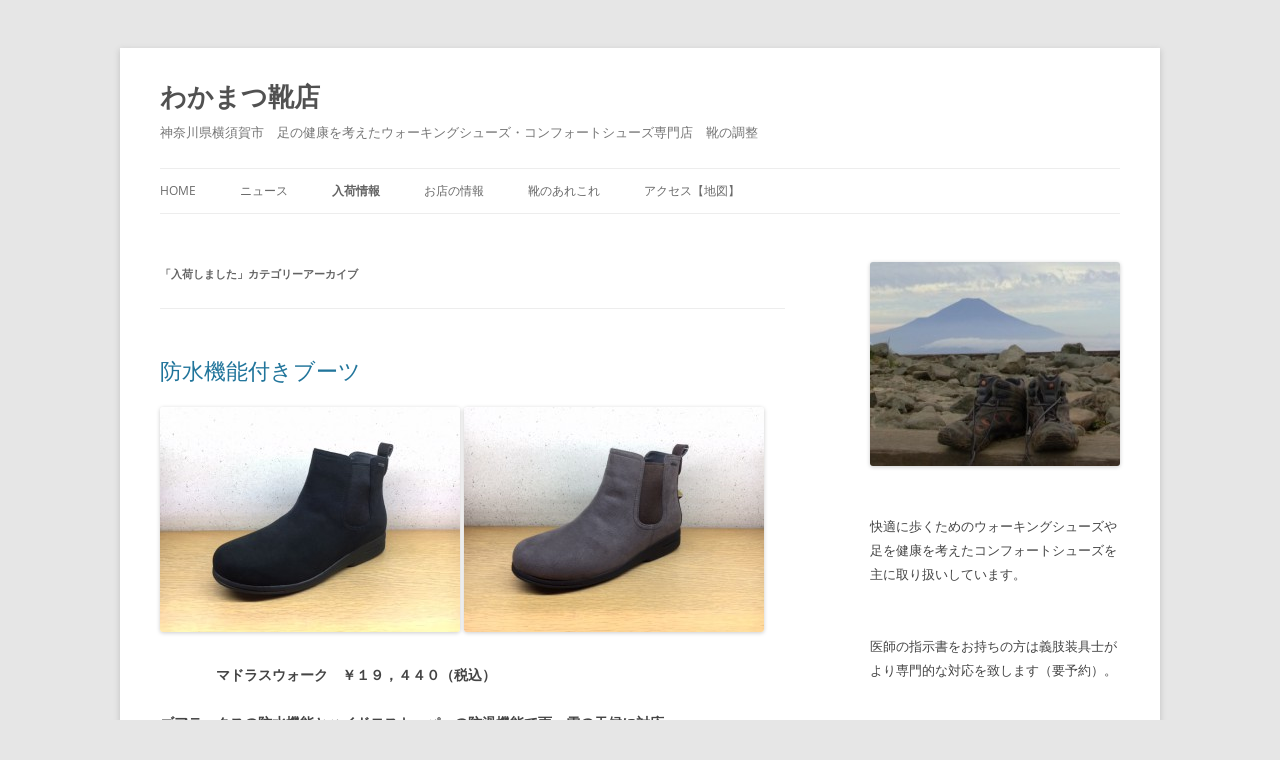

--- FILE ---
content_type: text/html; charset=UTF-8
request_url: https://wakamatukututen.com/?cat=6
body_size: 59785
content:
<!DOCTYPE html>
<!--[if IE 7]>
<html class="ie ie7" lang="ja">
<![endif]-->
<!--[if IE 8]>
<html class="ie ie8" lang="ja">
<![endif]-->
<!--[if !(IE 7) & !(IE 8)]><!-->
<html lang="ja">
<!--<![endif]-->
<head>
<meta charset="UTF-8" />
<meta name="viewport" content="width=device-width" />
<title>入荷しました | わかまつ靴店</title>
<link rel="profile" href="http://gmpg.org/xfn/11" />
<link rel="pingback" href="https://wakamatukututen.com/w2/xmlrpc.php">
<!--[if lt IE 9]>
<script src="https://wakamatukututen.com/w2/wp-content/themes/twentytwelve/js/html5.js?ver=3.7.0" type="text/javascript"></script>
<![endif]-->
<meta name='robots' content='max-image-preview:large' />
	<style>img:is([sizes="auto" i], [sizes^="auto," i]) { contain-intrinsic-size: 3000px 1500px }</style>
	<link rel="alternate" type="application/rss+xml" title="わかまつ靴店 &raquo; フィード" href="https://wakamatukututen.com/?feed=rss2" />
<link rel="alternate" type="application/rss+xml" title="わかまつ靴店 &raquo; コメントフィード" href="https://wakamatukututen.com/?feed=comments-rss2" />
<link rel="alternate" type="application/rss+xml" title="わかまつ靴店 &raquo; 入荷しました カテゴリーのフィード" href="https://wakamatukututen.com/?feed=rss2&#038;cat=6" />
<script type="text/javascript">
/* <![CDATA[ */
window._wpemojiSettings = {"baseUrl":"https:\/\/s.w.org\/images\/core\/emoji\/16.0.1\/72x72\/","ext":".png","svgUrl":"https:\/\/s.w.org\/images\/core\/emoji\/16.0.1\/svg\/","svgExt":".svg","source":{"concatemoji":"https:\/\/wakamatukututen.com\/w2\/wp-includes\/js\/wp-emoji-release.min.js?ver=6.8.3"}};
/*! This file is auto-generated */
!function(s,n){var o,i,e;function c(e){try{var t={supportTests:e,timestamp:(new Date).valueOf()};sessionStorage.setItem(o,JSON.stringify(t))}catch(e){}}function p(e,t,n){e.clearRect(0,0,e.canvas.width,e.canvas.height),e.fillText(t,0,0);var t=new Uint32Array(e.getImageData(0,0,e.canvas.width,e.canvas.height).data),a=(e.clearRect(0,0,e.canvas.width,e.canvas.height),e.fillText(n,0,0),new Uint32Array(e.getImageData(0,0,e.canvas.width,e.canvas.height).data));return t.every(function(e,t){return e===a[t]})}function u(e,t){e.clearRect(0,0,e.canvas.width,e.canvas.height),e.fillText(t,0,0);for(var n=e.getImageData(16,16,1,1),a=0;a<n.data.length;a++)if(0!==n.data[a])return!1;return!0}function f(e,t,n,a){switch(t){case"flag":return n(e,"\ud83c\udff3\ufe0f\u200d\u26a7\ufe0f","\ud83c\udff3\ufe0f\u200b\u26a7\ufe0f")?!1:!n(e,"\ud83c\udde8\ud83c\uddf6","\ud83c\udde8\u200b\ud83c\uddf6")&&!n(e,"\ud83c\udff4\udb40\udc67\udb40\udc62\udb40\udc65\udb40\udc6e\udb40\udc67\udb40\udc7f","\ud83c\udff4\u200b\udb40\udc67\u200b\udb40\udc62\u200b\udb40\udc65\u200b\udb40\udc6e\u200b\udb40\udc67\u200b\udb40\udc7f");case"emoji":return!a(e,"\ud83e\udedf")}return!1}function g(e,t,n,a){var r="undefined"!=typeof WorkerGlobalScope&&self instanceof WorkerGlobalScope?new OffscreenCanvas(300,150):s.createElement("canvas"),o=r.getContext("2d",{willReadFrequently:!0}),i=(o.textBaseline="top",o.font="600 32px Arial",{});return e.forEach(function(e){i[e]=t(o,e,n,a)}),i}function t(e){var t=s.createElement("script");t.src=e,t.defer=!0,s.head.appendChild(t)}"undefined"!=typeof Promise&&(o="wpEmojiSettingsSupports",i=["flag","emoji"],n.supports={everything:!0,everythingExceptFlag:!0},e=new Promise(function(e){s.addEventListener("DOMContentLoaded",e,{once:!0})}),new Promise(function(t){var n=function(){try{var e=JSON.parse(sessionStorage.getItem(o));if("object"==typeof e&&"number"==typeof e.timestamp&&(new Date).valueOf()<e.timestamp+604800&&"object"==typeof e.supportTests)return e.supportTests}catch(e){}return null}();if(!n){if("undefined"!=typeof Worker&&"undefined"!=typeof OffscreenCanvas&&"undefined"!=typeof URL&&URL.createObjectURL&&"undefined"!=typeof Blob)try{var e="postMessage("+g.toString()+"("+[JSON.stringify(i),f.toString(),p.toString(),u.toString()].join(",")+"));",a=new Blob([e],{type:"text/javascript"}),r=new Worker(URL.createObjectURL(a),{name:"wpTestEmojiSupports"});return void(r.onmessage=function(e){c(n=e.data),r.terminate(),t(n)})}catch(e){}c(n=g(i,f,p,u))}t(n)}).then(function(e){for(var t in e)n.supports[t]=e[t],n.supports.everything=n.supports.everything&&n.supports[t],"flag"!==t&&(n.supports.everythingExceptFlag=n.supports.everythingExceptFlag&&n.supports[t]);n.supports.everythingExceptFlag=n.supports.everythingExceptFlag&&!n.supports.flag,n.DOMReady=!1,n.readyCallback=function(){n.DOMReady=!0}}).then(function(){return e}).then(function(){var e;n.supports.everything||(n.readyCallback(),(e=n.source||{}).concatemoji?t(e.concatemoji):e.wpemoji&&e.twemoji&&(t(e.twemoji),t(e.wpemoji)))}))}((window,document),window._wpemojiSettings);
/* ]]> */
</script>
<style id='wp-emoji-styles-inline-css' type='text/css'>

	img.wp-smiley, img.emoji {
		display: inline !important;
		border: none !important;
		box-shadow: none !important;
		height: 1em !important;
		width: 1em !important;
		margin: 0 0.07em !important;
		vertical-align: -0.1em !important;
		background: none !important;
		padding: 0 !important;
	}
</style>
<link rel='stylesheet' id='wp-block-library-css' href='https://wakamatukututen.com/w2/wp-includes/css/dist/block-library/style.min.css?ver=6.8.3' type='text/css' media='all' />
<style id='wp-block-library-theme-inline-css' type='text/css'>
.wp-block-audio :where(figcaption){color:#555;font-size:13px;text-align:center}.is-dark-theme .wp-block-audio :where(figcaption){color:#ffffffa6}.wp-block-audio{margin:0 0 1em}.wp-block-code{border:1px solid #ccc;border-radius:4px;font-family:Menlo,Consolas,monaco,monospace;padding:.8em 1em}.wp-block-embed :where(figcaption){color:#555;font-size:13px;text-align:center}.is-dark-theme .wp-block-embed :where(figcaption){color:#ffffffa6}.wp-block-embed{margin:0 0 1em}.blocks-gallery-caption{color:#555;font-size:13px;text-align:center}.is-dark-theme .blocks-gallery-caption{color:#ffffffa6}:root :where(.wp-block-image figcaption){color:#555;font-size:13px;text-align:center}.is-dark-theme :root :where(.wp-block-image figcaption){color:#ffffffa6}.wp-block-image{margin:0 0 1em}.wp-block-pullquote{border-bottom:4px solid;border-top:4px solid;color:currentColor;margin-bottom:1.75em}.wp-block-pullquote cite,.wp-block-pullquote footer,.wp-block-pullquote__citation{color:currentColor;font-size:.8125em;font-style:normal;text-transform:uppercase}.wp-block-quote{border-left:.25em solid;margin:0 0 1.75em;padding-left:1em}.wp-block-quote cite,.wp-block-quote footer{color:currentColor;font-size:.8125em;font-style:normal;position:relative}.wp-block-quote:where(.has-text-align-right){border-left:none;border-right:.25em solid;padding-left:0;padding-right:1em}.wp-block-quote:where(.has-text-align-center){border:none;padding-left:0}.wp-block-quote.is-large,.wp-block-quote.is-style-large,.wp-block-quote:where(.is-style-plain){border:none}.wp-block-search .wp-block-search__label{font-weight:700}.wp-block-search__button{border:1px solid #ccc;padding:.375em .625em}:where(.wp-block-group.has-background){padding:1.25em 2.375em}.wp-block-separator.has-css-opacity{opacity:.4}.wp-block-separator{border:none;border-bottom:2px solid;margin-left:auto;margin-right:auto}.wp-block-separator.has-alpha-channel-opacity{opacity:1}.wp-block-separator:not(.is-style-wide):not(.is-style-dots){width:100px}.wp-block-separator.has-background:not(.is-style-dots){border-bottom:none;height:1px}.wp-block-separator.has-background:not(.is-style-wide):not(.is-style-dots){height:2px}.wp-block-table{margin:0 0 1em}.wp-block-table td,.wp-block-table th{word-break:normal}.wp-block-table :where(figcaption){color:#555;font-size:13px;text-align:center}.is-dark-theme .wp-block-table :where(figcaption){color:#ffffffa6}.wp-block-video :where(figcaption){color:#555;font-size:13px;text-align:center}.is-dark-theme .wp-block-video :where(figcaption){color:#ffffffa6}.wp-block-video{margin:0 0 1em}:root :where(.wp-block-template-part.has-background){margin-bottom:0;margin-top:0;padding:1.25em 2.375em}
</style>
<style id='classic-theme-styles-inline-css' type='text/css'>
/*! This file is auto-generated */
.wp-block-button__link{color:#fff;background-color:#32373c;border-radius:9999px;box-shadow:none;text-decoration:none;padding:calc(.667em + 2px) calc(1.333em + 2px);font-size:1.125em}.wp-block-file__button{background:#32373c;color:#fff;text-decoration:none}
</style>
<style id='global-styles-inline-css' type='text/css'>
:root{--wp--preset--aspect-ratio--square: 1;--wp--preset--aspect-ratio--4-3: 4/3;--wp--preset--aspect-ratio--3-4: 3/4;--wp--preset--aspect-ratio--3-2: 3/2;--wp--preset--aspect-ratio--2-3: 2/3;--wp--preset--aspect-ratio--16-9: 16/9;--wp--preset--aspect-ratio--9-16: 9/16;--wp--preset--color--black: #000000;--wp--preset--color--cyan-bluish-gray: #abb8c3;--wp--preset--color--white: #fff;--wp--preset--color--pale-pink: #f78da7;--wp--preset--color--vivid-red: #cf2e2e;--wp--preset--color--luminous-vivid-orange: #ff6900;--wp--preset--color--luminous-vivid-amber: #fcb900;--wp--preset--color--light-green-cyan: #7bdcb5;--wp--preset--color--vivid-green-cyan: #00d084;--wp--preset--color--pale-cyan-blue: #8ed1fc;--wp--preset--color--vivid-cyan-blue: #0693e3;--wp--preset--color--vivid-purple: #9b51e0;--wp--preset--color--blue: #21759b;--wp--preset--color--dark-gray: #444;--wp--preset--color--medium-gray: #9f9f9f;--wp--preset--color--light-gray: #e6e6e6;--wp--preset--gradient--vivid-cyan-blue-to-vivid-purple: linear-gradient(135deg,rgba(6,147,227,1) 0%,rgb(155,81,224) 100%);--wp--preset--gradient--light-green-cyan-to-vivid-green-cyan: linear-gradient(135deg,rgb(122,220,180) 0%,rgb(0,208,130) 100%);--wp--preset--gradient--luminous-vivid-amber-to-luminous-vivid-orange: linear-gradient(135deg,rgba(252,185,0,1) 0%,rgba(255,105,0,1) 100%);--wp--preset--gradient--luminous-vivid-orange-to-vivid-red: linear-gradient(135deg,rgba(255,105,0,1) 0%,rgb(207,46,46) 100%);--wp--preset--gradient--very-light-gray-to-cyan-bluish-gray: linear-gradient(135deg,rgb(238,238,238) 0%,rgb(169,184,195) 100%);--wp--preset--gradient--cool-to-warm-spectrum: linear-gradient(135deg,rgb(74,234,220) 0%,rgb(151,120,209) 20%,rgb(207,42,186) 40%,rgb(238,44,130) 60%,rgb(251,105,98) 80%,rgb(254,248,76) 100%);--wp--preset--gradient--blush-light-purple: linear-gradient(135deg,rgb(255,206,236) 0%,rgb(152,150,240) 100%);--wp--preset--gradient--blush-bordeaux: linear-gradient(135deg,rgb(254,205,165) 0%,rgb(254,45,45) 50%,rgb(107,0,62) 100%);--wp--preset--gradient--luminous-dusk: linear-gradient(135deg,rgb(255,203,112) 0%,rgb(199,81,192) 50%,rgb(65,88,208) 100%);--wp--preset--gradient--pale-ocean: linear-gradient(135deg,rgb(255,245,203) 0%,rgb(182,227,212) 50%,rgb(51,167,181) 100%);--wp--preset--gradient--electric-grass: linear-gradient(135deg,rgb(202,248,128) 0%,rgb(113,206,126) 100%);--wp--preset--gradient--midnight: linear-gradient(135deg,rgb(2,3,129) 0%,rgb(40,116,252) 100%);--wp--preset--font-size--small: 13px;--wp--preset--font-size--medium: 20px;--wp--preset--font-size--large: 36px;--wp--preset--font-size--x-large: 42px;--wp--preset--spacing--20: 0.44rem;--wp--preset--spacing--30: 0.67rem;--wp--preset--spacing--40: 1rem;--wp--preset--spacing--50: 1.5rem;--wp--preset--spacing--60: 2.25rem;--wp--preset--spacing--70: 3.38rem;--wp--preset--spacing--80: 5.06rem;--wp--preset--shadow--natural: 6px 6px 9px rgba(0, 0, 0, 0.2);--wp--preset--shadow--deep: 12px 12px 50px rgba(0, 0, 0, 0.4);--wp--preset--shadow--sharp: 6px 6px 0px rgba(0, 0, 0, 0.2);--wp--preset--shadow--outlined: 6px 6px 0px -3px rgba(255, 255, 255, 1), 6px 6px rgba(0, 0, 0, 1);--wp--preset--shadow--crisp: 6px 6px 0px rgba(0, 0, 0, 1);}:where(.is-layout-flex){gap: 0.5em;}:where(.is-layout-grid){gap: 0.5em;}body .is-layout-flex{display: flex;}.is-layout-flex{flex-wrap: wrap;align-items: center;}.is-layout-flex > :is(*, div){margin: 0;}body .is-layout-grid{display: grid;}.is-layout-grid > :is(*, div){margin: 0;}:where(.wp-block-columns.is-layout-flex){gap: 2em;}:where(.wp-block-columns.is-layout-grid){gap: 2em;}:where(.wp-block-post-template.is-layout-flex){gap: 1.25em;}:where(.wp-block-post-template.is-layout-grid){gap: 1.25em;}.has-black-color{color: var(--wp--preset--color--black) !important;}.has-cyan-bluish-gray-color{color: var(--wp--preset--color--cyan-bluish-gray) !important;}.has-white-color{color: var(--wp--preset--color--white) !important;}.has-pale-pink-color{color: var(--wp--preset--color--pale-pink) !important;}.has-vivid-red-color{color: var(--wp--preset--color--vivid-red) !important;}.has-luminous-vivid-orange-color{color: var(--wp--preset--color--luminous-vivid-orange) !important;}.has-luminous-vivid-amber-color{color: var(--wp--preset--color--luminous-vivid-amber) !important;}.has-light-green-cyan-color{color: var(--wp--preset--color--light-green-cyan) !important;}.has-vivid-green-cyan-color{color: var(--wp--preset--color--vivid-green-cyan) !important;}.has-pale-cyan-blue-color{color: var(--wp--preset--color--pale-cyan-blue) !important;}.has-vivid-cyan-blue-color{color: var(--wp--preset--color--vivid-cyan-blue) !important;}.has-vivid-purple-color{color: var(--wp--preset--color--vivid-purple) !important;}.has-black-background-color{background-color: var(--wp--preset--color--black) !important;}.has-cyan-bluish-gray-background-color{background-color: var(--wp--preset--color--cyan-bluish-gray) !important;}.has-white-background-color{background-color: var(--wp--preset--color--white) !important;}.has-pale-pink-background-color{background-color: var(--wp--preset--color--pale-pink) !important;}.has-vivid-red-background-color{background-color: var(--wp--preset--color--vivid-red) !important;}.has-luminous-vivid-orange-background-color{background-color: var(--wp--preset--color--luminous-vivid-orange) !important;}.has-luminous-vivid-amber-background-color{background-color: var(--wp--preset--color--luminous-vivid-amber) !important;}.has-light-green-cyan-background-color{background-color: var(--wp--preset--color--light-green-cyan) !important;}.has-vivid-green-cyan-background-color{background-color: var(--wp--preset--color--vivid-green-cyan) !important;}.has-pale-cyan-blue-background-color{background-color: var(--wp--preset--color--pale-cyan-blue) !important;}.has-vivid-cyan-blue-background-color{background-color: var(--wp--preset--color--vivid-cyan-blue) !important;}.has-vivid-purple-background-color{background-color: var(--wp--preset--color--vivid-purple) !important;}.has-black-border-color{border-color: var(--wp--preset--color--black) !important;}.has-cyan-bluish-gray-border-color{border-color: var(--wp--preset--color--cyan-bluish-gray) !important;}.has-white-border-color{border-color: var(--wp--preset--color--white) !important;}.has-pale-pink-border-color{border-color: var(--wp--preset--color--pale-pink) !important;}.has-vivid-red-border-color{border-color: var(--wp--preset--color--vivid-red) !important;}.has-luminous-vivid-orange-border-color{border-color: var(--wp--preset--color--luminous-vivid-orange) !important;}.has-luminous-vivid-amber-border-color{border-color: var(--wp--preset--color--luminous-vivid-amber) !important;}.has-light-green-cyan-border-color{border-color: var(--wp--preset--color--light-green-cyan) !important;}.has-vivid-green-cyan-border-color{border-color: var(--wp--preset--color--vivid-green-cyan) !important;}.has-pale-cyan-blue-border-color{border-color: var(--wp--preset--color--pale-cyan-blue) !important;}.has-vivid-cyan-blue-border-color{border-color: var(--wp--preset--color--vivid-cyan-blue) !important;}.has-vivid-purple-border-color{border-color: var(--wp--preset--color--vivid-purple) !important;}.has-vivid-cyan-blue-to-vivid-purple-gradient-background{background: var(--wp--preset--gradient--vivid-cyan-blue-to-vivid-purple) !important;}.has-light-green-cyan-to-vivid-green-cyan-gradient-background{background: var(--wp--preset--gradient--light-green-cyan-to-vivid-green-cyan) !important;}.has-luminous-vivid-amber-to-luminous-vivid-orange-gradient-background{background: var(--wp--preset--gradient--luminous-vivid-amber-to-luminous-vivid-orange) !important;}.has-luminous-vivid-orange-to-vivid-red-gradient-background{background: var(--wp--preset--gradient--luminous-vivid-orange-to-vivid-red) !important;}.has-very-light-gray-to-cyan-bluish-gray-gradient-background{background: var(--wp--preset--gradient--very-light-gray-to-cyan-bluish-gray) !important;}.has-cool-to-warm-spectrum-gradient-background{background: var(--wp--preset--gradient--cool-to-warm-spectrum) !important;}.has-blush-light-purple-gradient-background{background: var(--wp--preset--gradient--blush-light-purple) !important;}.has-blush-bordeaux-gradient-background{background: var(--wp--preset--gradient--blush-bordeaux) !important;}.has-luminous-dusk-gradient-background{background: var(--wp--preset--gradient--luminous-dusk) !important;}.has-pale-ocean-gradient-background{background: var(--wp--preset--gradient--pale-ocean) !important;}.has-electric-grass-gradient-background{background: var(--wp--preset--gradient--electric-grass) !important;}.has-midnight-gradient-background{background: var(--wp--preset--gradient--midnight) !important;}.has-small-font-size{font-size: var(--wp--preset--font-size--small) !important;}.has-medium-font-size{font-size: var(--wp--preset--font-size--medium) !important;}.has-large-font-size{font-size: var(--wp--preset--font-size--large) !important;}.has-x-large-font-size{font-size: var(--wp--preset--font-size--x-large) !important;}
:where(.wp-block-post-template.is-layout-flex){gap: 1.25em;}:where(.wp-block-post-template.is-layout-grid){gap: 1.25em;}
:where(.wp-block-columns.is-layout-flex){gap: 2em;}:where(.wp-block-columns.is-layout-grid){gap: 2em;}
:root :where(.wp-block-pullquote){font-size: 1.5em;line-height: 1.6;}
</style>
<link rel='stylesheet' id='parent-style-css' href='https://wakamatukututen.com/w2/wp-content/themes/twentytwelve/style.css?ver=6.8.3' type='text/css' media='all' />
<link rel='stylesheet' id='twentytwelve-fonts-css' href='https://wakamatukututen.com/w2/wp-content/themes/twentytwelve/fonts/font-open-sans.css?ver=20230328' type='text/css' media='all' />
<link rel='stylesheet' id='twentytwelve-style-css' href='https://wakamatukututen.com/w2/wp-content/themes/twentytwelve-child/style.css?ver=20250715' type='text/css' media='all' />
<link rel='stylesheet' id='twentytwelve-block-style-css' href='https://wakamatukututen.com/w2/wp-content/themes/twentytwelve/css/blocks.css?ver=20240812' type='text/css' media='all' />
<!--[if lt IE 9]>
<link rel='stylesheet' id='twentytwelve-ie-css' href='https://wakamatukututen.com/w2/wp-content/themes/twentytwelve/css/ie.css?ver=20240722' type='text/css' media='all' />
<![endif]-->
<link rel='stylesheet' id='lightboxStyle-css' href='https://wakamatukututen.com/w2/wp-content/plugins/lightbox-plus/css/shadowed/colorbox.css?ver=2.7' type='text/css' media='screen' />
<script type="text/javascript" src="https://wakamatukututen.com/w2/wp-includes/js/jquery/jquery.min.js?ver=3.7.1" id="jquery-core-js"></script>
<script type="text/javascript" src="https://wakamatukututen.com/w2/wp-includes/js/jquery/jquery-migrate.min.js?ver=3.4.1" id="jquery-migrate-js"></script>
<script type="text/javascript" src="https://wakamatukututen.com/w2/wp-content/themes/twentytwelve/js/navigation.js?ver=20250303" id="twentytwelve-navigation-js" defer="defer" data-wp-strategy="defer"></script>
<link rel="https://api.w.org/" href="https://wakamatukututen.com/index.php?rest_route=/" /><link rel="alternate" title="JSON" type="application/json" href="https://wakamatukututen.com/index.php?rest_route=/wp/v2/categories/6" /><link rel="EditURI" type="application/rsd+xml" title="RSD" href="https://wakamatukututen.com/w2/xmlrpc.php?rsd" />
<meta name="generator" content="WordPress 6.8.3" />
		<style type="text/css" id="wp-custom-css">
			.img_shadow_non {
box-shadow: none;
border-top: 5px solid #375b3a;
border-bottom: 5px solid #375b3a;
}
		</style>
				
		
		
		<div id="fb-root"></div>
		<script async defer crossorigin="anonymous" src="https://connect.facebook.net/ja_JP/sdk.js#xfbml=1&version=v7.0&appId=115555495296761&autoLogAppEvents=1"></script>
		
		
		
</head>

<body class="archive category category-6 wp-embed-responsive wp-theme-twentytwelve wp-child-theme-twentytwelve-child custom-font-enabled">
<div id="page" class="hfeed site">
	<header id="masthead" class="site-header" role="banner">
		<hgroup>
			<h1 class="site-title"><a href="https://wakamatukututen.com/" title="わかまつ靴店" rel="home">わかまつ靴店</a></h1>
			<h2 class="site-description">神奈川県横須賀市　足の健康を考えたウォーキングシューズ・コンフォートシューズ専門店　靴の調整</h2>
		</hgroup>

		<nav id="site-navigation" class="main-navigation" role="navigation">
			<button class="menu-toggle">メニュー</button>
			<a class="assistive-text" href="#content" title="コンテンツへスキップ">コンテンツへスキップ</a>
			<div class="menu-menu01-container"><ul id="menu-menu01" class="nav-menu"><li id="menu-item-1314" class="menu-item menu-item-type-custom menu-item-object-custom menu-item-home menu-item-1314"><a href="https://wakamatukututen.com/">HOME</a></li>
<li id="menu-item-140" class="menu-item menu-item-type-taxonomy menu-item-object-category menu-item-140"><a href="https://wakamatukututen.com/?cat=5">ニュース</a></li>
<li id="menu-item-142" class="menu-item menu-item-type-taxonomy menu-item-object-category current-menu-item menu-item-142"><a href="https://wakamatukututen.com/?cat=6" aria-current="page">入荷情報</a></li>
<li id="menu-item-234" class="menu-item menu-item-type-taxonomy menu-item-object-category menu-item-234"><a href="https://wakamatukututen.com/?cat=7">お店の情報</a></li>
<li id="menu-item-141" class="menu-item menu-item-type-taxonomy menu-item-object-category menu-item-141"><a href="https://wakamatukututen.com/?cat=1">靴のあれこれ</a></li>
<li id="menu-item-149" class="menu-item menu-item-type-post_type menu-item-object-page menu-item-149"><a href="https://wakamatukututen.com/?page_id=2">アクセス【地図】</a></li>
</ul></div>		</nav><!-- #site-navigation -->

			</header><!-- #masthead -->

	<div id="main" class="wrapper">

	<section id="primary" class="site-content">
		<div id="content" role="main">

					<header class="archive-header">
				<h1 class="archive-title">
				「<span>入荷しました</span>」カテゴリーアーカイブ				</h1>

						</header><!-- .archive-header -->

			
	<article id="post-1240" class="post-1240 post type-post status-publish format-standard hentry category-6">
				<header class="entry-header">
			
						<h1 class="entry-title">
				<a href="https://wakamatukututen.com/?p=1240" rel="bookmark">防水機能付きブーツ</a>
			</h1>
								</header><!-- .entry-header -->

				<div class="entry-content">
			<p><a href="http://wakamatukututen.com/w2/wp-content/uploads/2017/11/「サイドゴア黒.jpg"><img fetchpriority="high" decoding="async" class="alignnone size-medium wp-image-1245" src="http://wakamatukututen.com/w2/wp-content/uploads/2017/11/「サイドゴア黒-300x225.jpg" alt="「サイドゴア黒" width="300" height="225" srcset="https://wakamatukututen.com/w2/wp-content/uploads/2017/11/「サイドゴア黒-300x225.jpg 300w, https://wakamatukututen.com/w2/wp-content/uploads/2017/11/「サイドゴア黒.jpg 640w" sizes="(max-width: 300px) 100vw, 300px" /></a> <a href="http://wakamatukututen.com/w2/wp-content/uploads/2017/11/サイドゴアグレー.jpg"><img decoding="async" class="alignnone size-medium wp-image-1246" src="http://wakamatukututen.com/w2/wp-content/uploads/2017/11/サイドゴアグレー-300x225.jpg" alt="サイドゴアグレー" width="300" height="225" srcset="https://wakamatukututen.com/w2/wp-content/uploads/2017/11/サイドゴアグレー-300x225.jpg 300w, https://wakamatukututen.com/w2/wp-content/uploads/2017/11/サイドゴアグレー.jpg 640w" sizes="(max-width: 300px) 100vw, 300px" /></a></p>
<p><strong>　　　　マドラスウォーク　￥１９，４４０（税込）</strong></p>
<p><strong>ゴアテックスの防水機能とハイドロストッパ―の防滑機能で雨・雪の天候に対応</strong></p>
<p>&nbsp;</p>
<p><a href="http://wakamatukututen.com/w2/wp-content/uploads/2017/11/防水青.jpg"><img decoding="async" class="alignnone size-medium wp-image-1243" src="http://wakamatukututen.com/w2/wp-content/uploads/2017/11/防水青-300x225.jpg" alt="防水青" width="300" height="225" srcset="https://wakamatukututen.com/w2/wp-content/uploads/2017/11/防水青-300x225.jpg 300w, https://wakamatukututen.com/w2/wp-content/uploads/2017/11/防水青.jpg 640w" sizes="(max-width: 300px) 100vw, 300px" /></a><a href="http://wakamatukututen.com/w2/wp-content/uploads/2017/11/防水グレー.jpg"><img loading="lazy" decoding="async" class="alignnone size-medium wp-image-1244" src="http://wakamatukututen.com/w2/wp-content/uploads/2017/11/防水グレー-300x225.jpg" alt="防水[グレー" width="300" height="225" srcset="https://wakamatukututen.com/w2/wp-content/uploads/2017/11/防水グレー-300x225.jpg 300w, https://wakamatukututen.com/w2/wp-content/uploads/2017/11/防水グレー.jpg 640w" sizes="auto, (max-width: 300px) 100vw, 300px" /></a></p>
<p><strong>　　　　マドラスウォーク　￥１９，４４０（税込）</strong></p>
<p><strong>ゴアテックスの防水機能とハイドロストッパ―の防滑機能で雨・雪の天候に対応</strong></p>
<p>&nbsp;</p>
<p><a href="http://wakamatukututen.com/w2/wp-content/uploads/2017/11/れじぇ　茶.jpg"><img loading="lazy" decoding="async" class="alignnone size-medium wp-image-1242" src="http://wakamatukututen.com/w2/wp-content/uploads/2017/11/れじぇ　茶-300x225.jpg" alt="れじぇ　茶" width="300" height="225" srcset="https://wakamatukututen.com/w2/wp-content/uploads/2017/11/れじぇ　茶-300x225.jpg 300w, https://wakamatukututen.com/w2/wp-content/uploads/2017/11/れじぇ　茶.jpg 640w" sizes="auto, (max-width: 300px) 100vw, 300px" /></a><a href="http://wakamatukututen.com/w2/wp-content/uploads/2017/11/レジェ黒.jpg"><img loading="lazy" decoding="async" class="alignnone size-medium wp-image-1241" src="http://wakamatukututen.com/w2/wp-content/uploads/2017/11/レジェ黒-300x225.jpg" alt="レジェ黒" width="300" height="225" srcset="https://wakamatukututen.com/w2/wp-content/uploads/2017/11/レジェ黒-300x225.jpg 300w, https://wakamatukututen.com/w2/wp-content/uploads/2017/11/レジェ黒.jpg 640w" sizes="auto, (max-width: 300px) 100vw, 300px" /></a></p>
<p><strong>　　　　レジェロ　￥３２，４００（税込）</strong></p>
<p><strong>ゴアテックスによる防水機能付き</strong></p>
<p>&nbsp;</p>
					</div><!-- .entry-content -->
		
		<footer class="entry-meta">
			カテゴリー: <a href="https://wakamatukututen.com/?cat=6" rel="category">入荷しました</a> | 投稿日: <a href="https://wakamatukututen.com/?p=1240" title="9:04 PM" rel="bookmark"><time class="entry-date" datetime="2017-11-25T21:04:13+09:00">2017/11/25</time></a> | <span class="by-author">投稿者: <span class="author vcard"><a class="url fn n" href="https://wakamatukututen.com/?author=3" title="kenji の投稿をすべて表示" rel="author">kenji</a></span></span>								</footer><!-- .entry-meta -->
	</article><!-- #post -->

	<article id="post-1216" class="post-1216 post type-post status-publish format-standard hentry category-7 category-6">
				<header class="entry-header">
			
						<h1 class="entry-title">
				<a href="https://wakamatukututen.com/?p=1216" rel="bookmark">秋冬商品入荷</a>
			</h1>
								</header><!-- .entry-header -->

				<div class="entry-content">
			<p><a href="http://wakamatukututen.com/w2/wp-content/uploads/2017/09/フィンスニ黒白.jpg"><img loading="lazy" decoding="async" class="alignnone size-medium wp-image-1227" src="http://wakamatukututen.com/w2/wp-content/uploads/2017/09/フィンスニ黒白-300x225.jpg" alt="フィンスニ黒白" width="300" height="225" srcset="https://wakamatukututen.com/w2/wp-content/uploads/2017/09/フィンスニ黒白-300x225.jpg 300w, https://wakamatukututen.com/w2/wp-content/uploads/2017/09/フィンスニ黒白.jpg 640w" sizes="auto, (max-width: 300px) 100vw, 300px" /></a><a href="http://wakamatukututen.com/w2/wp-content/uploads/2017/09/フィンすにー黒.jpg"><img loading="lazy" decoding="async" class="alignnone size-medium wp-image-1228" src="http://wakamatukututen.com/w2/wp-content/uploads/2017/09/フィンすにー黒-300x225.jpg" alt="フィンすにー黒" width="300" height="225" srcset="https://wakamatukututen.com/w2/wp-content/uploads/2017/09/フィンすにー黒-300x225.jpg 300w, https://wakamatukututen.com/w2/wp-content/uploads/2017/09/フィンすにー黒.jpg 640w" sizes="auto, (max-width: 300px) 100vw, 300px" /></a></p>
<p><strong>　　　　フィンコンフォート　￥３９，９６０（税込）</strong></p>
<p>&nbsp;</p>
<p><a href="http://wakamatukututen.com/w2/wp-content/uploads/2017/09/フィン青スリ.jpg"><img loading="lazy" decoding="async" class="alignnone size-medium wp-image-1229" src="http://wakamatukututen.com/w2/wp-content/uploads/2017/09/フィン青スリ-300x225.jpg" alt="フィン青スリ" width="300" height="225" srcset="https://wakamatukututen.com/w2/wp-content/uploads/2017/09/フィン青スリ-300x225.jpg 300w, https://wakamatukututen.com/w2/wp-content/uploads/2017/09/フィン青スリ.jpg 640w" sizes="auto, (max-width: 300px) 100vw, 300px" /></a><strong><a href="http://wakamatukututen.com/w2/wp-content/uploads/2017/09/フィンスリ黒.jpg"><img loading="lazy" decoding="async" class="alignnone size-medium wp-image-1225" src="http://wakamatukututen.com/w2/wp-content/uploads/2017/09/フィンスリ黒-300x225.jpg" alt="フィンスリ黒" width="300" height="225" srcset="https://wakamatukututen.com/w2/wp-content/uploads/2017/09/フィンスリ黒-300x225.jpg 300w, https://wakamatukututen.com/w2/wp-content/uploads/2017/09/フィンスリ黒.jpg 640w" sizes="auto, (max-width: 300px) 100vw, 300px" /></a></strong></p>
<p><strong>　　　　　フィンコンフォート　ＬＡＶＡ　￥２７，０００（税込）</strong></p>
<p>&nbsp;</p>
<p><a href="http://wakamatukututen.com/w2/wp-content/uploads/2017/09/っびるぶ.jpg"><img loading="lazy" decoding="async" class="alignnone size-medium wp-image-1249" src="http://wakamatukututen.com/w2/wp-content/uploads/2017/09/っびるぶ-300x225.jpg" alt="っびるぶ" width="300" height="225" srcset="https://wakamatukututen.com/w2/wp-content/uploads/2017/09/っびるぶ-300x225.jpg 300w, https://wakamatukututen.com/w2/wp-content/uploads/2017/09/っびるぶ.jpg 640w" sizes="auto, (max-width: 300px) 100vw, 300px" /></a><a href="http://wakamatukututen.com/w2/wp-content/uploads/2017/09/びるぶ.jpg"><img loading="lazy" decoding="async" class="alignnone size-medium wp-image-1250" src="http://wakamatukututen.com/w2/wp-content/uploads/2017/09/びるぶ-300x225.jpg" alt="びるぶ" width="300" height="225" srcset="https://wakamatukututen.com/w2/wp-content/uploads/2017/09/びるぶ-300x225.jpg 300w, https://wakamatukututen.com/w2/wp-content/uploads/2017/09/びるぶ.jpg 640w" sizes="auto, (max-width: 300px) 100vw, 300px" /></a></p>
<p><strong>　　　　ビルケンシュトック　DUNDEE　￥２０，５２０（税込）</strong></p>
<p>&nbsp;</p>
<p><a href="http://wakamatukututen.com/w2/wp-content/uploads/2017/09/ビル茶.jpg"><img loading="lazy" decoding="async" class="alignnone size-medium wp-image-1217" src="http://wakamatukututen.com/w2/wp-content/uploads/2017/09/ビル茶-300x225.jpg" alt="ビル茶" width="300" height="225" srcset="https://wakamatukututen.com/w2/wp-content/uploads/2017/09/ビル茶-300x225.jpg 300w, https://wakamatukututen.com/w2/wp-content/uploads/2017/09/ビル茶.jpg 640w" sizes="auto, (max-width: 300px) 100vw, 300px" /></a><a href="http://wakamatukututen.com/w2/wp-content/uploads/2017/09/ビル黒.jpg"><img loading="lazy" decoding="async" class="alignnone size-medium wp-image-1230" src="http://wakamatukututen.com/w2/wp-content/uploads/2017/09/ビル黒-300x225.jpg" alt="ビル黒" width="300" height="225" srcset="https://wakamatukututen.com/w2/wp-content/uploads/2017/09/ビル黒-300x225.jpg 300w, https://wakamatukututen.com/w2/wp-content/uploads/2017/09/ビル黒.jpg 640w" sizes="auto, (max-width: 300px) 100vw, 300px" /></a></p>
<p><strong>　　　　　ビルケンシュトック　ＩＳＬＡＹ　￥２３，７６０（税込）</strong></p>
<p>&nbsp;</p>
<p><a href="http://wakamatukututen.com/w2/wp-content/uploads/2017/09/ビルぼすと.jpg"><img loading="lazy" decoding="async" class="alignnone size-medium wp-image-1226" src="http://wakamatukututen.com/w2/wp-content/uploads/2017/09/ビルぼすと-300x225.jpg" alt="ビルぼすと" width="300" height="225" srcset="https://wakamatukututen.com/w2/wp-content/uploads/2017/09/ビルぼすと-300x225.jpg 300w, https://wakamatukututen.com/w2/wp-content/uploads/2017/09/ビルぼすと.jpg 640w" sizes="auto, (max-width: 300px) 100vw, 300px" /></a><a href="http://wakamatukututen.com/w2/wp-content/uploads/2017/09/ビルケン.jpg"><img loading="lazy" decoding="async" class="alignnone size-medium wp-image-1248" src="http://wakamatukututen.com/w2/wp-content/uploads/2017/09/ビルケン-300x225.jpg" alt="ビルケン" width="300" height="225" srcset="https://wakamatukututen.com/w2/wp-content/uploads/2017/09/ビルケン-300x225.jpg 300w, https://wakamatukututen.com/w2/wp-content/uploads/2017/09/ビルケン.jpg 640w" sizes="auto, (max-width: 300px) 100vw, 300px" /></a></p>
<p><strong>　　　　　ビルケンシュトック　ＢＯＳＴＯＮ　￥２３，７６０（税込）</strong></p>
<p>&nbsp;</p>
<p><a href="http://wakamatukututen.com/w2/wp-content/uploads/2017/09/ソルボメタ.jpg"><img loading="lazy" decoding="async" class="alignnone size-medium wp-image-1222" src="http://wakamatukututen.com/w2/wp-content/uploads/2017/09/ソルボメタ-300x225.jpg" alt="ソルボメタ" width="300" height="225" srcset="https://wakamatukututen.com/w2/wp-content/uploads/2017/09/ソルボメタ-300x225.jpg 300w, https://wakamatukututen.com/w2/wp-content/uploads/2017/09/ソルボメタ.jpg 640w" sizes="auto, (max-width: 300px) 100vw, 300px" /></a><a href="http://wakamatukututen.com/w2/wp-content/uploads/2017/09/ソルボ黒.jpg"><img loading="lazy" decoding="async" class="alignnone size-medium wp-image-1223" src="http://wakamatukututen.com/w2/wp-content/uploads/2017/09/ソルボ黒-300x225.jpg" alt="ソルボ黒" width="300" height="225" srcset="https://wakamatukututen.com/w2/wp-content/uploads/2017/09/ソルボ黒-300x225.jpg 300w, https://wakamatukututen.com/w2/wp-content/uploads/2017/09/ソルボ黒.jpg 640w" sizes="auto, (max-width: 300px) 100vw, 300px" /></a></p>
<p><strong>　　　　　アキレス　ソルボ　￥１７，２８０（税込）</strong></p>
<p>&nbsp;</p>
<p><a href="http://wakamatukututen.com/w2/wp-content/uploads/2017/09/マーチムラ.jpg"><img loading="lazy" decoding="async" class="alignnone size-medium wp-image-1218" src="http://wakamatukututen.com/w2/wp-content/uploads/2017/09/マーチムラ-300x225.jpg" alt="マーチムラ" width="300" height="225" srcset="https://wakamatukututen.com/w2/wp-content/uploads/2017/09/マーチムラ-300x225.jpg 300w, https://wakamatukututen.com/w2/wp-content/uploads/2017/09/マーチムラ.jpg 640w" sizes="auto, (max-width: 300px) 100vw, 300px" /></a><a href="http://wakamatukututen.com/w2/wp-content/uploads/2017/09/まーちおれ.jpg"><img loading="lazy" decoding="async" class="alignnone size-medium wp-image-1219" src="http://wakamatukututen.com/w2/wp-content/uploads/2017/09/まーちおれ-300x223.jpg" alt="まーちおれ" width="300" height="223" srcset="https://wakamatukututen.com/w2/wp-content/uploads/2017/09/まーちおれ-300x223.jpg 300w, https://wakamatukututen.com/w2/wp-content/uploads/2017/09/まーちおれ.jpg 640w" sizes="auto, (max-width: 300px) 100vw, 300px" /></a></p>
<p><strong>　　　　　ムーンスター　ワールドマーチ　￥１８，３６０（税込）</strong></p>
<p>&nbsp;</p>
<p><a href="http://wakamatukututen.com/w2/wp-content/uploads/2017/09/水野ゴア.jpg"><img loading="lazy" decoding="async" class="alignnone size-medium wp-image-1224" src="http://wakamatukututen.com/w2/wp-content/uploads/2017/09/水野ゴア-300x225.jpg" alt="水野ゴア" width="300" height="225" srcset="https://wakamatukututen.com/w2/wp-content/uploads/2017/09/水野ゴア-300x225.jpg 300w, https://wakamatukututen.com/w2/wp-content/uploads/2017/09/水野ゴア.jpg 640w" sizes="auto, (max-width: 300px) 100vw, 300px" /></a></p>
<p><strong>　　　　　ミズノ　ＷＡＶＥ　ＧＡＺＥＬＬＥ　￥１６，２００（税込）</strong></p>
<p><strong>防水透湿性素材ＧＯＲＥ-ＴＥＸ使用モデル</strong></p>
<p>&nbsp;</p>
<p><a href="http://wakamatukututen.com/w2/wp-content/uploads/2017/09/ころムラ.jpg"><img loading="lazy" decoding="async" class="alignnone size-medium wp-image-1221" src="http://wakamatukututen.com/w2/wp-content/uploads/2017/09/ころムラ-300x225.jpg" alt="ころムラ" width="300" height="225" srcset="https://wakamatukututen.com/w2/wp-content/uploads/2017/09/ころムラ-300x225.jpg 300w, https://wakamatukututen.com/w2/wp-content/uploads/2017/09/ころムラ.jpg 640w" sizes="auto, (max-width: 300px) 100vw, 300px" /></a><a href="http://wakamatukututen.com/w2/wp-content/uploads/2017/09/ころぐれ.jpg"><img loading="lazy" decoding="async" class="alignnone size-medium wp-image-1220" src="http://wakamatukututen.com/w2/wp-content/uploads/2017/09/ころぐれ-300x227.jpg" alt="ころぐれ" width="300" height="227" srcset="https://wakamatukututen.com/w2/wp-content/uploads/2017/09/ころぐれ-300x227.jpg 300w, https://wakamatukututen.com/w2/wp-content/uploads/2017/09/ころぐれ.jpg 640w" sizes="auto, (max-width: 300px) 100vw, 300px" /></a></p>
<p><strong>　　　　コロンビア　￥１１，８８０（税込）</strong></p>
<p><strong>防水透湿性素材使用モデル</strong></p>
<p>&nbsp;</p>
					</div><!-- .entry-content -->
		
		<footer class="entry-meta">
			カテゴリー: <a href="https://wakamatukututen.com/?cat=7" rel="category">お店の情報</a>、<a href="https://wakamatukututen.com/?cat=6" rel="category">入荷しました</a> | 投稿日: <a href="https://wakamatukututen.com/?p=1216" title="9:01 PM" rel="bookmark"><time class="entry-date" datetime="2017-09-30T21:01:09+09:00">2017/09/30</time></a> | <span class="by-author">投稿者: <span class="author vcard"><a class="url fn n" href="https://wakamatukututen.com/?author=3" title="kenji の投稿をすべて表示" rel="author">kenji</a></span></span>								</footer><!-- .entry-meta -->
	</article><!-- #post -->

	<article id="post-1162" class="post-1162 post type-post status-publish format-standard hentry category-6">
				<header class="entry-header">
			
						<h1 class="entry-title">
				<a href="https://wakamatukututen.com/?p=1162" rel="bookmark">春夏商品入荷</a>
			</h1>
								</header><!-- .entry-header -->

				<div class="entry-content">
			<p><a href="http://wakamatukututen.com/w2/wp-content/uploads/2017/04/リーカスニーカーブーツ.jpg"><img loading="lazy" decoding="async" class="alignnone size-medium wp-image-1163" src="http://wakamatukututen.com/w2/wp-content/uploads/2017/04/リーカスニーカーブーツ-300x225.jpg" alt="リーカスニーカーブーツ" width="300" height="225" srcset="https://wakamatukututen.com/w2/wp-content/uploads/2017/04/リーカスニーカーブーツ-300x225.jpg 300w, https://wakamatukututen.com/w2/wp-content/uploads/2017/04/リーカスニーカーブーツ.jpg 640w" sizes="auto, (max-width: 300px) 100vw, 300px" /></a> <a href="http://wakamatukututen.com/w2/wp-content/uploads/2017/04/リーカパンぷ.jpg"><img loading="lazy" decoding="async" class="alignnone size-medium wp-image-1188" src="http://wakamatukututen.com/w2/wp-content/uploads/2017/04/リーカパンぷ-300x225.jpg" alt="リーカパンぷ" width="300" height="225" srcset="https://wakamatukututen.com/w2/wp-content/uploads/2017/04/リーカパンぷ-300x225.jpg 300w, https://wakamatukututen.com/w2/wp-content/uploads/2017/04/リーカパンぷ.jpg 640w" sizes="auto, (max-width: 300px) 100vw, 300px" /></a></p>
<p><strong>　　　　　リーカー（ドイツ）　￥１８，１４４（税込）～</strong></p>
<p>&nbsp;</p>
<p><a href="http://wakamatukututen.com/w2/wp-content/uploads/2017/04/リーカサンダル.jpg"><img loading="lazy" decoding="async" class="alignnone size-medium wp-image-1164" src="http://wakamatukututen.com/w2/wp-content/uploads/2017/04/リーカサンダル-300x225.jpg" alt="リーカサンダル" width="300" height="225" srcset="https://wakamatukututen.com/w2/wp-content/uploads/2017/04/リーカサンダル-300x225.jpg 300w, https://wakamatukututen.com/w2/wp-content/uploads/2017/04/リーカサンダル.jpg 640w" sizes="auto, (max-width: 300px) 100vw, 300px" /></a> <a href="http://wakamatukututen.com/w2/wp-content/uploads/2017/04/おIMG_8496.jpg"><img loading="lazy" decoding="async" class="alignnone size-medium wp-image-1197" src="http://wakamatukututen.com/w2/wp-content/uploads/2017/04/おIMG_8496-300x225.jpg" alt="おIMG_8496" width="300" height="225" srcset="https://wakamatukututen.com/w2/wp-content/uploads/2017/04/おIMG_8496-300x225.jpg 300w, https://wakamatukututen.com/w2/wp-content/uploads/2017/04/おIMG_8496.jpg 640w" sizes="auto, (max-width: 300px) 100vw, 300px" /></a></p>
<p><strong>　　　　　　リーカー（ドイツ）</strong></p>
<p>&nbsp;</p>
<p><a href="http://wakamatukututen.com/w2/wp-content/uploads/2017/04/うあるで踵付きシル.jpg"><img loading="lazy" decoding="async" class="alignnone size-medium wp-image-1168" src="http://wakamatukututen.com/w2/wp-content/uploads/2017/04/うあるで踵付きシル-300x225.jpg" alt="うあるで踵付きシル" width="300" height="225" srcset="https://wakamatukututen.com/w2/wp-content/uploads/2017/04/うあるで踵付きシル-300x225.jpg 300w, https://wakamatukututen.com/w2/wp-content/uploads/2017/04/うあるで踵付きシル.jpg 640w" sizes="auto, (max-width: 300px) 100vw, 300px" /></a> <a href="http://wakamatukututen.com/w2/wp-content/uploads/2017/04/うあるで踵付き紺.jpg"><img loading="lazy" decoding="async" class="alignnone size-medium wp-image-1169" src="http://wakamatukututen.com/w2/wp-content/uploads/2017/04/うあるで踵付き紺-300x225.jpg" alt="うあるで踵付き紺" width="300" height="225" srcset="https://wakamatukututen.com/w2/wp-content/uploads/2017/04/うあるで踵付き紺-300x225.jpg 300w, https://wakamatukututen.com/w2/wp-content/uploads/2017/04/うあるで踵付き紺.jpg 640w" sizes="auto, (max-width: 300px) 100vw, 300px" /></a></p>
<p><strong>　　　　　ヴァルディローファー（ドイツ）　￥２３，７６０（税込）</strong></p>
<p>&nbsp;</p>
<p><a href="http://wakamatukututen.com/w2/wp-content/uploads/2017/04/うあるであみ２.jpg"><img loading="lazy" decoding="async" class="alignnone size-medium wp-image-1172" src="http://wakamatukututen.com/w2/wp-content/uploads/2017/04/うあるであみ２-300x225.jpg" alt="うあるであみ２" width="300" height="225" srcset="https://wakamatukututen.com/w2/wp-content/uploads/2017/04/うあるであみ２-300x225.jpg 300w, https://wakamatukututen.com/w2/wp-content/uploads/2017/04/うあるであみ２.jpg 640w" sizes="auto, (max-width: 300px) 100vw, 300px" /></a> <a href="http://wakamatukututen.com/w2/wp-content/uploads/2017/04/うあるであみ１.jpg"><img loading="lazy" decoding="async" class="alignnone size-medium wp-image-1173" src="http://wakamatukututen.com/w2/wp-content/uploads/2017/04/うあるであみ１-300x225.jpg" alt="うあるであみ１" width="300" height="225" srcset="https://wakamatukututen.com/w2/wp-content/uploads/2017/04/うあるであみ１-300x225.jpg 300w, https://wakamatukututen.com/w2/wp-content/uploads/2017/04/うあるであみ１.jpg 640w" sizes="auto, (max-width: 300px) 100vw, 300px" /></a></p>
<p><strong>　　　　　ヴァルディローファー（ドイツ）　￥２３，７６０（税込）</strong></p>
<p>&nbsp;</p>
<p><a href="http://wakamatukututen.com/w2/wp-content/uploads/2017/04/うあるですね行く.jpg"><img loading="lazy" decoding="async" class="alignnone size-medium wp-image-1171" src="http://wakamatukututen.com/w2/wp-content/uploads/2017/04/うあるですね行く-300x225.jpg" alt="うあるですね行く" width="300" height="225" srcset="https://wakamatukututen.com/w2/wp-content/uploads/2017/04/うあるですね行く-300x225.jpg 300w, https://wakamatukututen.com/w2/wp-content/uploads/2017/04/うあるですね行く.jpg 640w" sizes="auto, (max-width: 300px) 100vw, 300px" /></a></p>
<p><strong>　　　　　ヴァルディローファー（ドイツ）　￥２３，７６０（税込）</strong></p>
<p>&nbsp;</p>
<p><a href="http://wakamatukututen.com/w2/wp-content/uploads/2017/04/しんく１.jpg"><img loading="lazy" decoding="async" class="alignnone size-medium wp-image-1174" src="http://wakamatukututen.com/w2/wp-content/uploads/2017/04/しんく１-300x225.jpg" alt="しんく１" width="300" height="225" srcset="https://wakamatukututen.com/w2/wp-content/uploads/2017/04/しんく１-300x225.jpg 300w, https://wakamatukututen.com/w2/wp-content/uploads/2017/04/しんく１.jpg 640w" sizes="auto, (max-width: 300px) 100vw, 300px" /></a> <a href="http://wakamatukututen.com/w2/wp-content/uploads/2017/04/シンクパープル.jpg"><img loading="lazy" decoding="async" class="alignnone size-medium wp-image-1187" src="http://wakamatukututen.com/w2/wp-content/uploads/2017/04/シンクパープル-300x225.jpg" alt="シンクパープル" width="300" height="225" srcset="https://wakamatukututen.com/w2/wp-content/uploads/2017/04/シンクパープル-300x225.jpg 300w, https://wakamatukututen.com/w2/wp-content/uploads/2017/04/シンクパープル.jpg 640w" sizes="auto, (max-width: 300px) 100vw, 300px" /></a></p>
<p><strong>　　　　シンク（オーストリア）　￥２８，０８０（税込）</strong></p>
<p>&nbsp;</p>
<p><a href="http://wakamatukututen.com/w2/wp-content/uploads/2017/04/しんく３.jpg"><img loading="lazy" decoding="async" class="alignnone size-medium wp-image-1175" src="http://wakamatukututen.com/w2/wp-content/uploads/2017/04/しんく３-300x225.jpg" alt="しんく３" width="300" height="225" srcset="https://wakamatukututen.com/w2/wp-content/uploads/2017/04/しんく３-300x225.jpg 300w, https://wakamatukututen.com/w2/wp-content/uploads/2017/04/しんく３.jpg 640w" sizes="auto, (max-width: 300px) 100vw, 300px" /></a><a href="http://wakamatukututen.com/w2/wp-content/uploads/2017/04/くIMG_8507.jpg"><img loading="lazy" decoding="async" class="alignnone size-medium wp-image-1200" src="http://wakamatukututen.com/w2/wp-content/uploads/2017/04/くIMG_8507-300x225.jpg" alt="くIMG_8507" width="300" height="225" srcset="https://wakamatukututen.com/w2/wp-content/uploads/2017/04/くIMG_8507-300x225.jpg 300w, https://wakamatukututen.com/w2/wp-content/uploads/2017/04/くIMG_8507.jpg 640w" sizes="auto, (max-width: 300px) 100vw, 300px" /></a></p>
<p><strong>　　　　　シンク（オーストリア）　￥２８，０８０（税込）～</strong></p>
<p>&nbsp;</p>
<p><a href="http://wakamatukututen.com/w2/wp-content/uploads/2017/04/フィン２５０１赤.jpg"><img loading="lazy" decoding="async" class="alignnone size-medium wp-image-1178" src="http://wakamatukututen.com/w2/wp-content/uploads/2017/04/フィン２５０１赤-300x225.jpg" alt="フィン２５０１赤" width="300" height="225" srcset="https://wakamatukututen.com/w2/wp-content/uploads/2017/04/フィン２５０１赤-300x225.jpg 300w, https://wakamatukututen.com/w2/wp-content/uploads/2017/04/フィン２５０１赤.jpg 640w" sizes="auto, (max-width: 300px) 100vw, 300px" /></a> <a href="http://wakamatukututen.com/w2/wp-content/uploads/2017/04/蒼２５０１.jpg"><img loading="lazy" decoding="async" class="alignnone size-medium wp-image-1179" src="http://wakamatukututen.com/w2/wp-content/uploads/2017/04/蒼２５０１-300x225.jpg" alt="蒼２５０１" width="300" height="225" srcset="https://wakamatukututen.com/w2/wp-content/uploads/2017/04/蒼２５０１-300x225.jpg 300w, https://wakamatukututen.com/w2/wp-content/uploads/2017/04/蒼２５０１.jpg 640w" sizes="auto, (max-width: 300px) 100vw, 300px" /></a></p>
<p><strong>　　　　　フィンコンフォート（ドイツ）　￥２３，７６０（税込）</strong></p>
<p>&nbsp;</p>
<p><a href="http://wakamatukututen.com/w2/wp-content/uploads/2017/04/フィン２５０００赤.jpg"><img loading="lazy" decoding="async" class="alignnone size-medium wp-image-1180" src="http://wakamatukututen.com/w2/wp-content/uploads/2017/04/フィン２５０００赤-300x225.jpg" alt="フィン２５０００赤" width="300" height="225" srcset="https://wakamatukututen.com/w2/wp-content/uploads/2017/04/フィン２５０００赤-300x225.jpg 300w, https://wakamatukututen.com/w2/wp-content/uploads/2017/04/フィン２５０００赤.jpg 640w" sizes="auto, (max-width: 300px) 100vw, 300px" /></a> <a href="http://wakamatukututen.com/w2/wp-content/uploads/2017/04/フィン２５０００蒼.jpg"><img loading="lazy" decoding="async" class="alignnone size-medium wp-image-1181" src="http://wakamatukututen.com/w2/wp-content/uploads/2017/04/フィン２５０００蒼-300x225.jpg" alt="フィン２５０００蒼" width="300" height="225" srcset="https://wakamatukututen.com/w2/wp-content/uploads/2017/04/フィン２５０００蒼-300x225.jpg 300w, https://wakamatukututen.com/w2/wp-content/uploads/2017/04/フィン２５０００蒼.jpg 640w" sizes="auto, (max-width: 300px) 100vw, 300px" /></a></p>
<p><strong>　　　　　フィンコンフォート（ドイツ）　￥２７，０００（税込）</strong></p>
<p>&nbsp;</p>
<p><a href="http://wakamatukututen.com/w2/wp-content/uploads/2017/04/フィン８５黒.jpg"><img loading="lazy" decoding="async" class="alignnone size-medium wp-image-1182" src="http://wakamatukututen.com/w2/wp-content/uploads/2017/04/フィン８５黒-300x225.jpg" alt="フィン８５黒" width="300" height="225" srcset="https://wakamatukututen.com/w2/wp-content/uploads/2017/04/フィン８５黒-300x225.jpg 300w, https://wakamatukututen.com/w2/wp-content/uploads/2017/04/フィン８５黒.jpg 640w" sizes="auto, (max-width: 300px) 100vw, 300px" /></a> <a href="http://wakamatukututen.com/w2/wp-content/uploads/2017/04/フィン８５白.jpg"><img loading="lazy" decoding="async" class="alignnone size-medium wp-image-1183" src="http://wakamatukututen.com/w2/wp-content/uploads/2017/04/フィン８５白-300x225.jpg" alt="フィン８５白" width="300" height="225" srcset="https://wakamatukututen.com/w2/wp-content/uploads/2017/04/フィン８５白-300x225.jpg 300w, https://wakamatukututen.com/w2/wp-content/uploads/2017/04/フィン８５白.jpg 640w" sizes="auto, (max-width: 300px) 100vw, 300px" /></a></p>
<p><strong>　　　　　フィンコンフォート（ドイツ）　￥３２，４００（税込）</strong></p>
<p>&nbsp;</p>
<p>&nbsp;</p>
<p><a href="http://wakamatukututen.com/w2/wp-content/uploads/2017/04/いFullSizeRender.jpg"><img loading="lazy" decoding="async" class="alignnone size-medium wp-image-1194" src="http://wakamatukututen.com/w2/wp-content/uploads/2017/04/いFullSizeRender-300x225.jpg" alt="いFullSizeRender" width="300" height="225" srcset="https://wakamatukututen.com/w2/wp-content/uploads/2017/04/いFullSizeRender-300x225.jpg 300w, https://wakamatukututen.com/w2/wp-content/uploads/2017/04/いFullSizeRender.jpg 640w" sizes="auto, (max-width: 300px) 100vw, 300px" /></a><a href="http://wakamatukututen.com/w2/wp-content/uploads/2017/04/あFullSizeRender.jpg"><img loading="lazy" decoding="async" class="alignnone size-medium wp-image-1193" src="http://wakamatukututen.com/w2/wp-content/uploads/2017/04/あFullSizeRender-300x225.jpg" alt="あFullSizeRender" width="300" height="225" srcset="https://wakamatukututen.com/w2/wp-content/uploads/2017/04/あFullSizeRender-300x225.jpg 300w, https://wakamatukututen.com/w2/wp-content/uploads/2017/04/あFullSizeRender.jpg 640w" sizes="auto, (max-width: 300px) 100vw, 300px" /></a></p>
<p><strong>　　　　　ソフトウェーブス（ポルトガル）　￥２２，６８０（税込）～</strong></p>
<p>&nbsp;</p>
<p><a href="http://wakamatukututen.com/w2/wp-content/uploads/2017/04/うIMG_8494.jpg"><img loading="lazy" decoding="async" class="alignnone size-medium wp-image-1195" src="http://wakamatukututen.com/w2/wp-content/uploads/2017/04/うIMG_8494-300x225.jpg" alt="うIMG_8494" width="300" height="225" srcset="https://wakamatukututen.com/w2/wp-content/uploads/2017/04/うIMG_8494-300x225.jpg 300w, https://wakamatukututen.com/w2/wp-content/uploads/2017/04/うIMG_8494.jpg 640w" sizes="auto, (max-width: 300px) 100vw, 300px" /></a><a href="http://wakamatukututen.com/w2/wp-content/uploads/2017/04/えIMG_8495.jpg"><img loading="lazy" decoding="async" class="alignnone size-medium wp-image-1196" src="http://wakamatukututen.com/w2/wp-content/uploads/2017/04/えIMG_8495-300x225.jpg" alt="えIMG_8495" width="300" height="225" srcset="https://wakamatukututen.com/w2/wp-content/uploads/2017/04/えIMG_8495-300x225.jpg 300w, https://wakamatukututen.com/w2/wp-content/uploads/2017/04/えIMG_8495.jpg 640w" sizes="auto, (max-width: 300px) 100vw, 300px" /></a></p>
<p><strong>　　　　　ソフトウェーブス　￥１９，４４０（税込）</strong></p>
<p>&nbsp;</p>
<p><a href="http://wakamatukututen.com/w2/wp-content/uploads/2017/04/かIMG_8498.jpg"><img loading="lazy" decoding="async" class="alignnone size-medium wp-image-1198" src="http://wakamatukututen.com/w2/wp-content/uploads/2017/04/かIMG_8498-300x225.jpg" alt="かIMG_8498" width="300" height="225" srcset="https://wakamatukututen.com/w2/wp-content/uploads/2017/04/かIMG_8498-300x225.jpg 300w, https://wakamatukututen.com/w2/wp-content/uploads/2017/04/かIMG_8498.jpg 640w" sizes="auto, (max-width: 300px) 100vw, 300px" /></a><a href="http://wakamatukututen.com/w2/wp-content/uploads/2017/04/きIMG_8499.jpg"><img loading="lazy" decoding="async" class="alignnone size-medium wp-image-1199" src="http://wakamatukututen.com/w2/wp-content/uploads/2017/04/きIMG_8499-300x225.jpg" alt="きIMG_8499" width="300" height="225" srcset="https://wakamatukututen.com/w2/wp-content/uploads/2017/04/きIMG_8499-300x225.jpg 300w, https://wakamatukututen.com/w2/wp-content/uploads/2017/04/きIMG_8499.jpg 640w" sizes="auto, (max-width: 300px) 100vw, 300px" /></a></p>
<p><strong>　　　　　ヨネックス（日本）　￥１２，９６０（税込）</strong></p>
<p>&nbsp;</p>
<p>&nbsp;</p>
<p><strong> </strong></p>
					</div><!-- .entry-content -->
		
		<footer class="entry-meta">
			カテゴリー: <a href="https://wakamatukututen.com/?cat=6" rel="category">入荷しました</a> | 投稿日: <a href="https://wakamatukututen.com/?p=1162" title="4:53 PM" rel="bookmark"><time class="entry-date" datetime="2017-04-21T16:53:17+09:00">2017/04/21</time></a> | <span class="by-author">投稿者: <span class="author vcard"><a class="url fn n" href="https://wakamatukututen.com/?author=3" title="kenji の投稿をすべて表示" rel="author">kenji</a></span></span>								</footer><!-- .entry-meta -->
	</article><!-- #post -->
			<nav id="nav-below" class="navigation">
				<h3 class="assistive-text">投稿ナビゲーション</h3>
				<div class="nav-previous"><a href="https://wakamatukututen.com/?cat=6&#038;paged=2" ><span class="meta-nav">&larr;</span> 過去の投稿</a></div>
				<div class="nav-next"></div>
			</nav><!-- .navigation -->
			
		
		</div><!-- #content -->
	</section><!-- #primary -->


			<div id="secondary" class="widget-area" role="complementary">
			<aside id="block-2" class="widget widget_block widget_media_image"><div class="wp-block-image">
<figure class="aligncenter size-full"><a href="https://wakamatukututen.com/w2/wp-content/uploads/2011/11/img100-e1320834484227.jpg"><img loading="lazy" decoding="async" width="250" height="204" src="https://wakamatukututen.com/w2/wp-content/uploads/2011/11/img100-e1320834484227.jpg" alt="山の頂上にトレッキングシューズ" class="wp-image-144"/></a></figure></div></aside><aside id="block-3" class="widget widget_block widget_text">
<p>快適に歩くためのウォーキングシューズや足を健康を考えたコンフォートシューズを主に取り扱いしています。</p>
</aside><aside id="block-4" class="widget widget_block widget_text">
<p>医師の指示書をお持ちの方は義肢装具士がより専門的な対応を致します（要予約）。</p>
</aside><aside id="block-5" class="widget widget_block widget_media_image">
<figure class="wp-block-image size-full"><a href="https://wakamatukututen.com/w2/wp-content/uploads/2011/11/logo2.gif"><img loading="lazy" decoding="async" width="200" height="25" src="https://wakamatukututen.com/w2/wp-content/uploads/2011/11/logo2.gif" alt="わかまつ靴店" class="wp-image-152"/></a></figure>
</aside><aside id="block-6" class="widget widget_block widget_text">
<p>〒238-0031 横須賀市 衣笠 栄町 1-70<br>TEL: 046-851-4428　FAX: 046-851-4657</p>
</aside><aside id="block-12" class="widget widget_block"><div class="fb-page" data-href="https://www.facebook.com/わかまつ靴店-1814952932128039" data-tabs="timeline" data-width="" data-height="" data-small-header="false" data-adapt-container-width="true" data-hide-cover="false" data-show-facepile="true">
<blockquote cite="https://www.facebook.com/わかまつ靴店-1814952932128039" class="fb-xfbml-parse-ignore"><p><a href="https://www.facebook.com/わかまつ靴店-1814952932128039">わかまつ靴店</a></p></blockquote>
</div></aside><aside id="block-8" class="widget widget_block">
<h2 class="wp-block-heading">リンク</h2>
</aside><aside id="block-9" class="widget widget_block widget_text">
<p><a href="http://kuratomi.info/">シューズ クラトミ（福岡） </a>「古く、かつ、新しい靴店」「工房のある靴店　シューズクラトミ」</p>
</aside><aside id="block-11" class="widget widget_block widget_text">
<p><a href="https://wakamatukututen.com/w2/wp-admin/">ログイン</a></p>
</aside>		</div><!-- #secondary -->
		</div><!-- #main .wrapper -->
	<footer id="colophon" role="contentinfo">
		<div class="site-info">
			
			<!--
			
									<a href="https://ja.wordpress.org/" class="imprint" title="セマンティックなパブリッシングツール">
				Proudly powered by WordPress			</a>-->
			
			わかまつ靴店　〒238-0031 横須賀市衣笠栄町1-70　TEL: 046-851-4428

		</div><!-- .site-info -->
	</footer><!-- #colophon -->
</div><!-- #page -->

<!-- Lightbox Plus Colorbox v2.7/1.5.9 - 2013.01.24 - Message: -->
<script type="text/javascript">
jQuery(document).ready(function($){
  $("a[rel*=lightbox]").colorbox({speed:350,initialWidth:"300",initialHeight:"100",opacity:0.8,loop:false,scrolling:false,escKey:false,arrowKey:false,top:false,right:false,bottom:false,left:false});
});
</script>
<script type="text/javascript" src="https://wakamatukututen.com/w2/wp-content/plugins/lightbox-plus/js/jquery.colorbox.1.5.9.js?ver=1.5.9" id="jquery-colorbox-js"></script>
</body>
</html>


--- FILE ---
content_type: text/css
request_url: https://wakamatukututen.com/w2/wp-content/themes/twentytwelve-child/style.css?ver=20250715
body_size: 399
content:
/*
 Theme Name:   TwentyTwelve Child
 Theme URI:    http://example.com/twentytwelve-child/
 Description:  TwentyTwelve Child Theme
 Author:       John Doe
 Author URI:   http://example.com
 Template:     twentytwelve
 Version:      1.0.0
 License:      GNU General Public License v2 or later
 License URI:  http://www.gnu.org/licenses/gpl-2.0.html
 Tags:         light, dark, two-columns, right-sidebar, responsive-layout, accessibility-ready
 Text Domain:  twentytwelve-child
*/